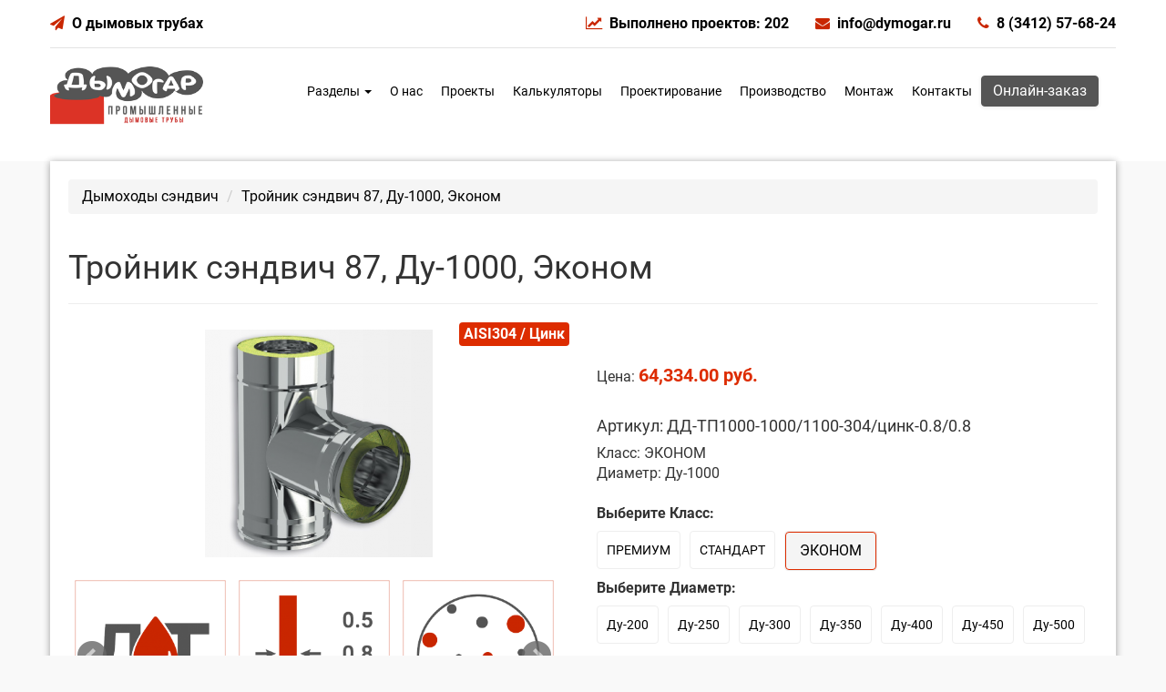

--- FILE ---
content_type: text/html; charset=UTF-8
request_url: https://dymogar.ru/product/Troynik-sjendvich-87-du-1000-jekonom.html
body_size: 11108
content:
<!DOCTYPE html><html lang="ru"><head> <title>Тройник сэндвич 87, Ду-1000, Эконом - Дымогар.Ру</title> <meta name="description" content="Купить Тройник сэндвич 87, Ду-1000, Эконом, по цене 64334.00 р. Дымоходы двухконтурные из нержавеющей стали. Доставка по РФ" /> <meta name="keywords" content="Тройник сэндвич 87, Ду-1000, Эконом, AISI304 / Цинк, купить" /> <meta http-equiv="Content-Type" content="text/html; charset=utf-8"/> <meta name="viewport" content="initial-scale=1.0, width=device-width"/> <meta name="theme-color" content="#dd2c00"/> <link rel="manifest" href="/manifest.json"> <!--[if lt IE 9]><script type="text/javascript" src="/js/html5.js"></script><script type="text/javascript" src="/js/respond.min.js"></script><![endif]--> <meta name="generator" content="Bluefish 2.2.7" /> <meta property="og:title" content="Тройник сэндвич 87, Ду-1000, Эконом" /><meta property="og:type" content="website" /> <meta property="og:description" content="Купить Тройник сэндвич 87, Ду-1000, Эконом, по цене 64334.00 р. Дымоходы двухконтурные из нержавеющей стали. Доставка по РФ" /> <meta property="og:image" content="https://dymogar.ru/img/content/sendvich-trojnik-87.jpg" /> <meta property="og:url" content="https://dymogar.ru/product/Troynik-sjendvich-87-du-1000-jekonom.html" /> <meta name="yandex-verification" content="4e4a021d2131cf4a" /> <link rel="shortcut icon" href="/favicon.ico"/> <link href="/css/vamshop-packed.css" rel="stylesheet" type="text/css"/> <link type="text/css" href="/stylesheets/load/newheader.css" rel="stylesheet" /> <script src="/sw.js" defer></script> </head><body> <header> <div class="container"> <div class="row"> <div class="hed1"> <div class="hed1adress"><i class="fa fa-paper-plane" aria-hidden="true"></i><a href="https://t.me/+sDocvKM7zwk0MWEy">О дымовых трубах </a> </div> <div class="hed1contc"> <a href="https://dymogar.ru/category/proekty.html"><i class="fa fa-line-chart"></i>Выполнено проектов: 202</a> <a href="mailto:info@dymogar.ru"><i class="fa fa-envelope"></i>info@dymogar.ru</a> <a href="tel:+73412576824"><i class="fa fa-phone" ></i>8 (3412) 57-68-24</a> </div> </div> <hr> <div class="menu"> <a href="/"><img src="/img/logo.png" alt="Дымогар.Ру" title="Дымогар.Ру" height="64"></a> <div class="menu-item"> <div class="nav-wrapper"> <nav id="nav"> <div class="navbar navbar-default navigation"> <div class="navbar-header"> <button type="button" class="navbar-toggle toggle-menu menu-left" data-toggle="collapse" data-target="#navbar-collapse"> <span class="sr-only"></span> <span class="icon-bar"></span> <span class="icon-bar"></span> <span class="icon-bar"></span> </button> </div> <div class="collapse navbar-collapse navbar-default cbp-spmenu cbp-spmenu-vertical cbp-spmenu-left" id="navbar-collapse"> <ul class="nav navbar-nav"> <li class="dropdown"> <a data-toggle="dropdown" class="dropdown-toggle" href="">Разделы <b class="caret"></b></a> <ul class="dropdown-menu"> <li><a href="/category/dymohody-sjendvich.html">Дымоходы сэндвич</a></li> <li><a href="/category/vspomogatelnoe-ob-ie.html">Доп. оборудование</a></li> <li><a href="/category/dymovye-truby.html">Купить дымовую трубу</a></li> <li><a href="/category/proekty.html">Проекты</a></li> <li><a href="/category/kalkuljatory.html">Калькуляторы</a></li> <li><a href="/category/kunstkamera.html">Кунсткамера</a></li> <li><a href="/category/literatura.html">Литература</a></li> <li><a href="/category/uslugi.html">Услуги</a></li> <li><a href="/category/articles.html">Статьи</a></li> </ul> </li> </ul> <ul class="nav navbar-nav navbar-right"> <li><a href="/page/about.html" title="Информация о нас"> О нас</a></li> <li><a href="/category/proekty.html" title="Готовые проекты и чертежи дымовых труб"> Проекты</a></li> <li><a href="/category/kalkuljatory.html" title="Онлайн-расчеты дымовой трубы"> Калькуляторы</a></li> <li><a href="/article/proektirovanie-promyshlennyh-dymovyh-trub.html" title="Проектирование промышленных дымовых труб"> Проектирование</a></li> <li><a href="/article/izgotovlenie.html" title="Производство промышленных дымовых труб"> Производство</a></li> <li><a href="/article/montazh-dymovoj-truby.html" title="Монтаж дымовых труб"> Монтаж</a></li> <li><a href="/page/contact-us.html" title="Как с нами связаться"> Контакты</a></li> <button type="button" class="btn btn-primary" data-toggle="modal" data-target="#exampleModalCenter"> Онлайн-заказ</button> </ul> </div> </div> </nav> </div> </div> </div> </div> </div> </header> <div class="modal fade" id="exampleModalCenter" tabindex="-1" role="dialog" aria-labelledby="exampleModalCenterTitle" aria-hidden="true"> <div class="modal-dialog modal-dialog-centered" role="document"> <div class="modal-content"> <div class="modal-header"> <h3 class="modal-title" id="exampleModalCenterTitle">Опросный лист на дымовую трубу</h3> </div> <div class="modal-body"> <script>(function(w,d,u){w.readyQ=[];w.bindReadyQ=[];function p(x,y){if(x=="ready"){w.bindReadyQ.push(y);}else{w.readyQ.push(x);}};var a={ready:p,bind:p};w.$=w.jQuery=function(f){if(f===d||f===u){return a}else{p(f)}}})(window,document)</script><iframe src="https://forms.yandex.ru/u/5dd911febb57892422ff2312/?iframe=1" frameborder="0" name="ya-form-5dd911febb57892422ff2312" width="570"></iframe> </div> <div class="modal-footer"> <button type="button" class="btn btn-secondary" data-dismiss="modal">Закрыть</button> </div> </div> </div></div> <div class="container"> <div class="row content"> <div id="breadcrumbs"> <ol class="breadcrumb" itemscope itemtype="http://schema.org/BreadcrumbList"> <li itemscope itemprop="itemListElement" itemtype="http://schema.org/ListItem"><a href="/category/dymohody-sjendvich.html" itemprop="item"><span itemprop="name">Дымоходы сэндвич</span></a><meta itemprop="position" content="1" /></li> <li itemscope itemprop="itemListElement" itemtype="http://schema.org/ListItem" class="active"><span itemprop="name">Тройник сэндвич 87, Ду-1000, Эконом</span><meta itemprop="position" content="2" /><meta itemprop="item" content="https://dymogar.ru/product/Troynik-sjendvich-87-du-1000-jekonom.html" /></li> </ol> </div> <div id="ajaxcontent"> <div class="content product-info" itemscope itemtype="http://schema.org/Product"> <div class="page-header"> <h1 itemprop="name">Тройник сэндвич 87, Ду-1000, Эконом</h1> </div> <div class="row"> <div class="col-md-6"> <div class="product-images"> <div class="thumbnail big text-center"> <a href="/img/content/sendvich-trojnik-87.jpg" class="colorbox" title="Тройник сэндвич 87, Ду-1000, Эконом"><img itemprop="image" src="/img/content/sendvich-trojnik-87-250.png" alt="Тройник сэндвич 87, Ду-1000, Эконом" title="Тройник сэндвич 87, Ду-1000, Эконом" width="250" height="250" /> <span class="label economy">AISI304 / Цинк</span> <span class="frame-overlay"></span> <span class="zoom"><i class="fa fa-search-plus"></i></span> </a> </div> <div class="row small"> <div class="col-sm-6 col-md-4 thumbnail text-center"> <a href="/img/content/toplivo-dt.png" class="colorbox" title="Тройник сэндвич 87, Ду-1000, Эконом"><img itemprop="image" src="/img/content/toplivo-dt-250.png" alt="Тройник сэндвич 87, Ду-1000, Эконом" title="Тройник сэндвич 87, Ду-1000, Эконом" width="250" height="250" /> <span class="frame-overlay"></span> <span class="zoom"><i class="fa fa-search-plus"></i></span> </a> </div> <div class="col-sm-6 col-md-4 thumbnail text-center"> <a href="/img/content/tolchina-vnutrennego-kontura.png" class="colorbox" title="Тройник сэндвич 87, Ду-1000, Эконом"><img itemprop="image" src="/img/content/tolchina-vnutrennego-kontura-250.png" alt="Тройник сэндвич 87, Ду-1000, Эконом" title="Тройник сэндвич 87, Ду-1000, Эконом" width="250" height="250" /> <span class="frame-overlay"></span> <span class="zoom"><i class="fa fa-search-plus"></i></span> </a> </div> <div class="col-sm-6 col-md-4 thumbnail text-center"> <a href="/img/content/suhoy-rezhim-raboty.png" class="colorbox" title="Тройник сэндвич 87, Ду-1000, Эконом"><img itemprop="image" src="/img/content/suhoy-rezhim-raboty-250.png" alt="Тройник сэндвич 87, Ду-1000, Эконом" title="Тройник сэндвич 87, Ду-1000, Эконом" width="250" height="250" /> <span class="frame-overlay"></span> <span class="zoom"><i class="fa fa-search-plus"></i></span> </a> </div> <div class="col-sm-6 col-md-4 thumbnail text-center"> <a href="/img/content/temperatura-gazov-400.png" class="colorbox" title="Тройник сэндвич 87, Ду-1000, Эконом"><img itemprop="image" src="/img/content/temperatura-gazov-400-250.png" alt="Тройник сэндвич 87, Ду-1000, Эконом" title="Тройник сэндвич 87, Ду-1000, Эконом" width="250" height="250" /> <span class="frame-overlay"></span> <span class="zoom"><i class="fa fa-search-plus"></i></span> </a> </div> <div class="col-sm-6 col-md-4 thumbnail text-center"> <a href="/img/content/tolchina-utepleniya.png" class="colorbox" title="Тройник сэндвич 87, Ду-1000, Эконом"><img itemprop="image" src="/img/content/tolchina-utepleniya-250.png" alt="Тройник сэндвич 87, Ду-1000, Эконом" title="Тройник сэндвич 87, Ду-1000, Эконом" width="250" height="250" /> <span class="frame-overlay"></span> <span class="zoom"><i class="fa fa-search-plus"></i></span> </a> </div> <div class="col-sm-6 col-md-4 thumbnail text-center"> <a href="/img/content/toplivo-gaz.png" class="colorbox" title="Тройник сэндвич 87, Ду-1000, Эконом"><img itemprop="image" src="/img/content/toplivo-gaz-250.png" alt="Тройник сэндвич 87, Ду-1000, Эконом" title="Тройник сэндвич 87, Ду-1000, Эконом" width="250" height="250" /> <span class="frame-overlay"></span> <span class="zoom"><i class="fa fa-search-plus"></i></span> </a> </div> <div class="col-sm-6 col-md-4 thumbnail text-center"> <a href="/img/content/garantiya-10-let.png" class="colorbox" title="Тройник сэндвич 87, Ду-1000, Эконом"><img itemprop="image" src="/img/content/garantiya-10-let-250.png" alt="Тройник сэндвич 87, Ду-1000, Эконом" title="Тройник сэндвич 87, Ду-1000, Эконом" width="250" height="250" /> <span class="frame-overlay"></span> <span class="zoom"><i class="fa fa-search-plus"></i></span> </a> </div> </div> </div> <script src="https://yastatic.net/q/forms-frontend-ext/_/embed.js"></script> <script>
$(document).ready(function(){
 $(".colorbox").colorbox({
 rel: "colorbox",
 title: false
 });
});
</script> </div> <div class="col-md-6 product-info"> <br /><br /> <div class="description" itemprop="offers" itemscope itemtype="http://schema.org/Offer">Цена: <span class="price"> 64,334.00 руб.</span> <meta itemprop="priceCurrency" content="RUB" /> <meta itemprop="url" content="https://dymogar.ru/product/Troynik-sjendvich-87-du-1000-jekonom.html" /> <meta itemprop="priceValidUntil" content="2026-02-03" /> <meta itemprop="availability" content="InStock" /> <meta itemprop="price" content="64334.00" /> </div> <br /> <h4>Артикул: ДД-ТП1000-1000/1100-304/цинк-0.8/0.8</h4> <ul class="specs"> <li class="odd">Класс: ЭКОНОМ</li> </ul> <ul class="specs"> <li class="even">Диаметр: Ду-1000</li> </ul> <br /> <div id="spinner"> <img src="/img/ajax-loader.gif" alt="" width="31" height="31" /> </div> <script>
$(document).ready(function(){
$(".product-images .row.small").bxSlider({
 adaptiveHeight: false,
 touchEnabled: false,
 pager: false,
 minSlides: 3,
 maxSlides: 3,
 slideWidth: 180
});
});
</script> <form id="set_attr_form" method="post" action=/product/Troynik-sjendvich-87-du-1000-jekonom.html> <ul class="specs"> <li class="odd"><b> Выберите Класс:
 </b> <ul class="attributes nav nav-pills"> <li class="even"> <a class="confirm" href=/product/Troynik-sjendvich-87-du-200-premium.html onclick='$("#attr6564").attr("value","1");'>ПРЕМИУМ</a> <input id="attr6564" name="data[set_attr][6564]" type="hidden" /> </li> <li class="odd"> <a class="confirm" href=/product/Troynik-sjendvich-87-du-200-standart.html onclick='$("#attr6563").attr("value","1");'>СТАНДАРТ</a> <input id="attr6563" name="data[set_attr][6563]" type="hidden" /> </li> <li class="active even"> <span class="active"><a class="confirm" href=/product/Troynik-sjendvich-87-du-200-jekonom.html onclick='$("#attr6562").attr("value","1");'>ЭКОНОМ</a></span> <input id="attr6562" name="data[set_attr][6562]" type="hidden" /> </li> </ul> </li> <li class="odd"><b> Выберите Диаметр:
 </b> <ul class="attributes nav nav-pills"> <li class="even"> <a class="confirm" href=/product/Troynik-sjendvich-87-du-200-premium.html onclick='$("#attr6581").attr("value","1");'>Ду-200</a> <input id="attr6581" name="data[set_attr][6581]" type="hidden" /> </li> <li class="odd"> <a class="confirm" href=/product/Troynik-sjendvich-87-du-250-premium.html onclick='$("#attr6595").attr("value","1");'>Ду-250</a> <input id="attr6595" name="data[set_attr][6595]" type="hidden" /> </li> <li class="even"> <a class="confirm" href=/product/Troynik-sjendvich-87-du-300-premium.html onclick='$("#attr6596").attr("value","1");'>Ду-300</a> <input id="attr6596" name="data[set_attr][6596]" type="hidden" /> </li> <li class="odd"> <a class="confirm" href=/product/Troynik-sjendvich-87-du-350-premium.html onclick='$("#attr6597").attr("value","1");'>Ду-350</a> <input id="attr6597" name="data[set_attr][6597]" type="hidden" /> </li> <li class="even"> <a class="confirm" href=/product/Troynik-sjendvich-87-du-400-premium.html onclick='$("#attr6598").attr("value","1");'>Ду-400</a> <input id="attr6598" name="data[set_attr][6598]" type="hidden" /> </li> <li class="odd"> <a class="confirm" href=/product/Troynik-sjendvich-87-du-450-premium.html onclick='$("#attr6599").attr("value","1");'>Ду-450</a> <input id="attr6599" name="data[set_attr][6599]" type="hidden" /> </li> <li class="even"> <a class="confirm" href=/product/Troynik-sjendvich-87-du-500-premium.html onclick='$("#attr6582").attr("value","1");'>Ду-500</a> <input id="attr6582" name="data[set_attr][6582]" type="hidden" /> </li> <li class="odd"> <a class="confirm" href=/product/Troynik-sjendvich-87-du-550-premium.html onclick='$("#attr6622").attr("value","1");'>Ду-550</a> <input id="attr6622" name="data[set_attr][6622]" type="hidden" /> </li> <li class="even"> <a class="confirm" href=/product/Troynik-sjendvich-87-du-600-premium.html onclick='$("#attr6623").attr("value","1");'>Ду-600</a> <input id="attr6623" name="data[set_attr][6623]" type="hidden" /> </li> <li class="odd"> <a class="confirm" href=/product/Troynik-sjendvich-87-du-650-premium.html onclick='$("#attr6624").attr("value","1");'>Ду-650</a> <input id="attr6624" name="data[set_attr][6624]" type="hidden" /> </li> <li class="even"> <a class="confirm" href=/product/Troynik-sjendvich-87-du-700-premium.html onclick='$("#attr6625").attr("value","1");'>Ду-700</a> <input id="attr6625" name="data[set_attr][6625]" type="hidden" /> </li> <li class="odd"> <a class="confirm" href=/product/Troynik-sjendvich-87-du-750-premium.html onclick='$("#attr6626").attr("value","1");'>Ду-750</a> <input id="attr6626" name="data[set_attr][6626]" type="hidden" /> </li> <li class="even"> <a class="confirm" href=/product/Troynik-sjendvich-87-du-800-premium.html onclick='$("#attr6627").attr("value","1");'>Ду-800</a> <input id="attr6627" name="data[set_attr][6627]" type="hidden" /> </li> <li class="odd"> <a class="confirm" href=/product/Troynik-sjendvich-87-du-850-premium.html onclick='$("#attr6628").attr("value","1");'>Ду-850</a> <input id="attr6628" name="data[set_attr][6628]" type="hidden" /> </li> <li class="even"> <a class="confirm" href=/product/Troynik-sjendvich-87-du-900-premium.html onclick='$("#attr6629").attr("value","1");'>Ду-900</a> <input id="attr6629" name="data[set_attr][6629]" type="hidden" /> </li> <li class="odd"> <a class="confirm" href=/product/Troynik-sjendvich-87-du-950-premium.html onclick='$("#attr6630").attr("value","1");'>Ду-950</a> <input id="attr6630" name="data[set_attr][6630]" type="hidden" /> </li> <li class="active even"> <span class="active"><a class="confirm" href=/product/Troynik-sjendvich-87-du-1000-premium.html onclick='$("#attr6631").attr("value","1");'>Ду-1000</a></span> <input id="attr6631" name="data[set_attr][6631]" type="hidden" /> </li> </ul> </li> </ul> <script> 
 $(document).ready(function () { 
 global_spinner = $("#spinner");
 });
 </script> </form> <br /> <form class="form-inline" name="product-form803" id="product-form803" method="post" action="/cart/purchase_product/" onsubmit="onProductFormSubmit(803); return false;"> <input type="hidden" name="product_id" value="803"> <script>
 $(function () { 
 $(".confirm").on("click",function(){ 
 var http_send = $(this).attr("href");
 var form_data = $("#set_attr_form").serialize();
 $.ajax({
 type: "POST",
 url: http_send,
 data: form_data,
 async: true,
 success: function (data, textStatus) {
 $("#ajaxcontent").html(data);},
 beforeSend: function () {
 global_spinner.fadeIn("fast");
 },
 complete: function () {
 /*global_spinner.fadeOut("slow");*/
 } 
 }); 
 return false;
 });
 });
 </script> <div class="form-group one_click_buy"> <a class="btn btn-default buy" href="/module_one_click_buy/buy/form/803"><i class="fa fa-shopping-cart"></i> Купить за 1 клик</a> </div> <script>
$(document).ready(function(){
 $(".buy").colorbox({
 });
});
</script> <div class="form-group ask_a_product_question_link"> <a class="btn btn-default ask" href="/module_ask_a_product_question/get/ask_form/803"><i class="fa fa-lightbulb-o"></i> Задать вопрос</a> </div> </form> <br /> </div> </div> <div class="jumbotron text-center shadow"> <h2 class="display-4">Хотите купить дымовую трубу или проект?</h2> <p class="lead">Каждая дымовая труба для котельной или промышленного предприятия разрабатывается в индивидуальном порядке с учетом специфики производства, состава отводимых газов и климатических особенностей района строительства.</p> <hr class="my-4"> <div class="form-inline"> <script>
$(document).ready(function(){
 $(".ask").colorbox({
 });
});
</script> <div class="form-group one_click_buy"> <a class="btn btn-default call" href="/module_one_click_buy/call/form/48"><i class="fa fa-phone"></i> Обратный звонок</a> </div> <div class="form-group one_click_buy"><a class="btn btn-default" href="/doc/opros-list-dymogar.pdf"><i class="fa fa-download" aria-hidden="true"></i> Скачать опросный лист</a></div> <div class="form-group one_click_buy"><button type="button" class="btn btn-primary" data-toggle="modal" data-target="#exampleModalCenter"><i class="fa fa-pencil" aria-hidden="true"></i> Онлайн-опросник</button></div> </div> </div> <div class="row product-tabs"> <ul class="nav nav-tabs"> <li class="active"><a href="#description" aria-controls="description" data-toggle="tab"><i class="fa fa-thumbs-up"></i> Описание</a></li> <li><a href="#reviews" aria-controls="reviews" data-toggle="tab"><i class="fa fa-comment"></i> Отзывы</a></li> <li><a href="#add-review" aria-controls="add-review" data-toggle="tab"><i class="fa fa-pencil"></i> Добавить отзыв</a></li> <li><a href="#katalog" aria-controls="katalog" data-toggle="tab"><i class="fa fa-download"></i> Файлы</a></li> </ul> <div class="tab-content"> <div class="tab-pane inner fade in notop active" id="description"> <div itemprop="description"><p>Предназначен для изменения направления газоотводящего ствола, используется в местах присоединения горизонтального участка к вертикальному или к основному каналу. При закреплении сэндвич-тройника 87&deg; рекомендуется использовать площадку опорную и консоли с необходимой длиной вылета. Для ревизии необходимо установить в сэндвич заглушку для ревизии.</p> <p>При подборе дымохода на данном элементе не следует экономить. Не рекомендуется выбирать более тонкостенный Сэндвич на начальных участках дымохода, где наблюдается самая высокая температура выхлопных газов.</p> <div class="sketchfab-embed-wrapper"><iframe src="https://sketchfab.com/models/20b9a473664043c0995c7ed6be2c5aba/embed" width="640" height="480"></iframe></div></div> </div> <div class="tab-pane inner fade in notop" id="reviews">
 Нет отзывов.
 </div> <div class="tab-pane inner fade in notop" id="add-review"> <script type="text/javascript">
$(function () {
 $(".call").colorbox({
 });
});
</script> <div class="add-review"> <h3>Добавить отзыв</h3> <form action="/module_reviews/action/create/" method="post" id="contentform" class="form-horizontal"> <input type="hidden" name="content_id" value="803" /> <div class="form-group"> <label class="col-sm-2 control-label" for="name">Имя:</label> <div class="col-sm-10"> <input name="name" class="form-control" id="name" type="text" /> </div> </div> <div class="form-group"> <label class="col-sm-2 control-label">Оценка:</label> <div class="radio radio-inline col-sm-10"> <label class="radio-inline"> <input name="rating" type="radio" value="1"/> 1
 </label> <label class="radio-inline"> <input name="rating" type="radio" value="2"/> 2
 </label> <label class="radio-inline"> <input name="rating" type="radio" value="3"/> 3
 </label> <label class="radio-inline"> <input name="rating" type="radio" value="4"/> 4
 </label> <label class="radio-inline"> <input name="rating" type="radio" value="5" checked /> 5
 </label> </div> </div> <div class="form-group"> <label class="col-sm-2 control-label" for="content">Отзыв:</label> <div class="col-sm-10"> <textarea name="content" class="form-control" id="content" cols="30" rows="10"></textarea> </div> </div> <div class="form-group"> <div>
 Нажимая кнопку, я даю согласие на обработку своих персональных данных. <a href="/page/conditions-of-use.html" target="_blank">Подробнее о защите персональной информации.</a> </div> </div> <div class="form-group"> <div class="col-sm-offset-2 col-sm-10"> <button class="btn btn-default" type="submit" name="submit" value="Добавить"><i class="fa fa-check"></i> Добавить</button> </div> </div> <div class="form-anti-bot" style="clear:both;"> <strong>Current <span style="display:none;">month</span> <span style="display:inline;">ye@r</span> <span style="display:none;">day</span></strong> <span class="required">*</span> <input type="hidden" name="anti-bot-a" id="anti-bot-a" value="2026" /> <input type="text" name="anti-bot-q" id="anti-bot-q" size="30" value="19" /> </div> <div class="form-anti-bot-2" style="display:none;"> <strong>Leave this field empty</strong> <span class="required">*</span> <input type="text" name="anti-bot-e-email-url" id="anti-bot-e-email-url" size="30" value=""/> </div> </form> </div> </div> <div class="tab-pane inner fade in notop" id="katalog"> </div> </div> </div> <div class="module"><h2 class="display-4 text-center">Смотрите также</h2> <hr class="my-4"> <div class="row shop-products"> <ul class="thumbnails"> <li class="item col-sm-6 col-md-4"> <div class="thumbnail text-center"> <a href="/product/homut-soedinitelnjy-du-1000-jekonom.html" class="image"><img src="/img/content/homut-soedinitelnjy-250.png" alt="Хомут соединительный, Ду-1000, Эконом" width="250" height="250" /> <span class="label economy_o">Цинк</span> </a> <div class="inner notop nobottom text-left"> <h4 class="title"><a href="/product/homut-soedinitelnjy-du-1000-jekonom.html">Хомут соединительный, Ду-1000, Эконом</a></h4> <div class="description"><b>Артикул: ДО-ХС-1100-цинк-0.8</b></div> <div class="description"> Хомут соединительный устан...</div> <div class="description"><ul class="specs"> <li class="odd">Класс ЭКОНОМ</li> <li class="even">Диаметр Ду-1000</li> </ul> <br /></div> </div> <form class="form-inline" name="product-form1417" id="product-form1417" method="post" action="/cart/purchase_product/" onsubmit="onProductFormSubmit(1417); return false;"> <input type="hidden" name="product_id" value="1417"> </form> </div> <br> </li> <li class="item col-sm-6 col-md-4"> <div class="thumbnail text-center"> <a href="/product/Klapan-vzryvnoy-sjendvich-du-1000-jekonom.html" class="image"><img src="/img/content/Klapan-vzryvnoy-sjendvich-250.png" alt="Клапан взрывной сэндвич, Ду-1000, Эконом" width="250" height="250" /> <span class="label economy">AISI304 / Цинк</span> </a> <div class="inner notop nobottom text-left"> <h4 class="title"><a href="/product/Klapan-vzryvnoy-sjendvich-du-1000-jekonom.html">Клапан взрывной сэндвич, Ду-1000, Эконом</a></h4> <div class="description"><b>Артикул: ДД-В1000-1000/1100-304/цинк-0.8/0.8</b></div> <div class="description"> Клапан взрывной предназнач...</div> <div class="description"><ul class="specs"> <li class="odd">Класс ЭКОНОМ</li> <li class="even">Диаметр Ду-1000</li> </ul> <br /></div> </div> <form class="form-inline" name="product-form905" id="product-form905" method="post" action="/cart/purchase_product/" onsubmit="onProductFormSubmit(905); return false;"> <input type="hidden" name="product_id" value="905"> </form> </div> <br> </li> <li class="item col-sm-6 col-md-4"> <div class="thumbnail text-center"> <a href="/product/kreplenie-dlja-sjendvich-du-1000-jekonom.html" class="image"><img src="/img/content/kreplenie-dlja-sjendvich-250.png" alt="Крепление для дымохода, Ду-1000, Эконом" width="250" height="250" /> <span class="label economy_o">Цинк</span> </a> <div class="inner notop nobottom text-left"> <h4 class="title"><a href="/product/kreplenie-dlja-sjendvich-du-1000-jekonom.html">Крепление для дымохода, Ду-1000, Эконом</a></h4> <div class="description"><b>Артикул: ДО-К-1100-цинк-1</b></div> <div class="description"> Крепление для дымохода &nd...</div> <div class="description"><ul class="specs"> <li class="odd">Класс ЭКОНОМ</li> <li class="even">Диаметр Ду-1000</li> </ul> <br /></div> </div> <form class="form-inline" name="product-form1264" id="product-form1264" method="post" action="/cart/purchase_product/" onsubmit="onProductFormSubmit(1264); return false;"> <input type="hidden" name="product_id" value="1264"> </form> </div> <br> </li> <li class="item col-sm-6 col-md-4"> <div class="thumbnail text-center"> <a href="/product/ogolovok-konusnyy-sjendvich-du-1000-jekonom.html" class="image"><img src="/img/content/ogolovok-konusnyy-sjendvich-250.png" alt="Оголовок конический сэндвич, Ду-1000, Эконом" width="250" height="250" /> <span class="label economy">AISI304 / Цинк</span> </a> <div class="inner notop nobottom text-left"> <h4 class="title"><a href="/product/ogolovok-konusnyy-sjendvich-du-1000-jekonom.html">Оголовок конический сэндвич, Ду-1000, Эконом</a></h4> <div class="description"><b>Артикул: ДД-ОК-1000/1100-304/цинк-0.8/0.8</b></div> <div class="description"> Является завершающим элеме...</div> <div class="description"><ul class="specs"> <li class="odd">Класс ЭКОНОМ</li> <li class="even">Диаметр Ду-1000</li> </ul> <br /></div> </div> <form class="form-inline" name="product-form1007" id="product-form1007" method="post" action="/cart/purchase_product/" onsubmit="onProductFormSubmit(1007); return false;"> <input type="hidden" name="product_id" value="1007"> </form> </div> <br> </li> <li class="item col-sm-6 col-md-4"> <div class="thumbnail text-center"> <a href="/product/otvod-30-sjendvich-du-1000-jekonom.html" class="image"><img src="/img/content/otvod-30-sjendvich-250.png" alt="Отвод 30 сэндвич, Ду-1000, Эконом" width="250" height="250" /> <span class="label economy">AISI304 / Цинк</span> </a> <div class="inner notop nobottom text-left"> <h4 class="title"><a href="/product/otvod-30-sjendvich-du-1000-jekonom.html">Отвод 30 сэндвич, Ду-1000, Эконом</a></h4> <div class="description"><b>Артикул: ДД-О30-1000/1100-304/цинк-0.8/0.8</b></div> <div class="description"> Отвод сендвич 30&deg; пред...</div> <div class="description"><ul class="specs"> <li class="odd">Класс ЭКОНОМ</li> <li class="even">Диаметр Ду-1000</li> </ul> <br /></div> </div> <form class="form-inline" name="product-form1211" id="product-form1211" method="post" action="/cart/purchase_product/" onsubmit="onProductFormSubmit(1211); return false;"> <input type="hidden" name="product_id" value="1211"> </form> </div> <br> </li> <li class="item col-sm-6 col-md-4"> <div class="thumbnail text-center"> <a href="/product/otvod-45-sjendvich-du-1000-jekonom.html" class="image"><img src="/img/content/otvod-45-sjendvich-250.png" alt="Отвод 45 сэндвич, Ду-1000, Эконом" width="250" height="250" /> <span class="label economy">AISI304 / Цинк</span> </a> <div class="inner notop nobottom text-left"> <h4 class="title"><a href="/product/otvod-45-sjendvich-du-1000-jekonom.html">Отвод 45 сэндвич, Ду-1000, Эконом</a></h4> <div class="description"><b>Артикул: ДД-О45-1000/1100-304/цинк-0.8/0.8</b></div> <div class="description"> Отвод сендвич 45&deg; пред...</div> <div class="description"><ul class="specs"> <li class="odd">Класс ЭКОНОМ</li> <li class="even">Диаметр Ду-1000</li> </ul> <br /></div> </div> <form class="form-inline" name="product-form1160" id="product-form1160" method="post" action="/cart/purchase_product/" onsubmit="onProductFormSubmit(1160); return false;"> <input type="hidden" name="product_id" value="1160"> </form> </div> <br> </li> <li class="item col-sm-6 col-md-4"> <div class="thumbnail text-center"> <a href="/product/otvod-90-sjendvich-du-1000-jekonom.html" class="image"><img src="/img/content/otvod-90-sjendvich-250.png" alt="Отвод 90 сэндвич, Ду-1000, Эконом" width="250" height="250" /> <span class="label economy">AISI304 / Цинк</span> </a> <div class="inner notop nobottom text-left"> <h4 class="title"><a href="/product/otvod-90-sjendvich-du-1000-jekonom.html">Отвод 90 сэндвич, Ду-1000, Эконом</a></h4> <div class="description"><b>Артикул: ДД-О90-1000/1100-304/цинк-0.8/0.8</b></div> <div class="description"> Отвод сендвич 90&deg; пред...</div> <div class="description"><ul class="specs"> <li class="odd">Класс ЭКОНОМ</li> <li class="even">Диаметр Ду-1000</li> </ul> <br /></div> </div> <form class="form-inline" name="product-form1109" id="product-form1109" method="post" action="/cart/purchase_product/" onsubmit="onProductFormSubmit(1109); return false;"> <input type="hidden" name="product_id" value="1109"> </form> </div> <br> </li> <li class="item col-sm-6 col-md-4"> <div class="thumbnail text-center"> <a href="/product/ploschadka-opornaya-sjendvich-du-1000-jekonom.html" class="image"><img src="/img/content/ploschadka-opornaya-sjendvich-250.png" alt="Опорная площадка сэндвич, Ду-1000, Эконом" width="250" height="250" /> <span class="label economy">AISI304 / Цинк</span> </a> <div class="inner notop nobottom text-left"> <h4 class="title"><a href="/product/ploschadka-opornaya-sjendvich-du-1000-jekonom.html">Опорная площадка сэндвич, Ду-1000, Эконом</a></h4> <div class="description"><b>Артикул: ДД-ОП-1000/1100-304/цинк-0.8/0.8</b></div> <div class="description"> &lt; 
 Площадка предназна...</div> <div class="description"><ul class="specs"> <li class="odd">Класс ЭКОНОМ</li> <li class="even">Диаметр Ду-1000</li> </ul> <br /></div> </div> <form class="form-inline" name="product-form956" id="product-form956" method="post" action="/cart/purchase_product/" onsubmit="onProductFormSubmit(956); return false;"> <input type="hidden" name="product_id" value="956"> </form> </div> <br> </li> <li class="item col-sm-6 col-md-4"> <div class="thumbnail text-center"> <a href="/product/start-sjendvich-du-1000-jekonom.html" class="image"><img src="/img/content/start-sjendvich-250.png" alt="Старт сэндвич, Ду-1000, Эконом" width="250" height="250" /> <span class="label economy">AISI304 / Цинк</span> </a> <div class="inner notop nobottom text-left"> <h4 class="title"><a href="/product/start-sjendvich-du-1000-jekonom.html">Старт сэндвич, Ду-1000, Эконом</a></h4> <div class="description"><b>Артикул: ДД-М-1000/1100-304/цинк-0.8/0.8</b></div> <div class="description"> Специальные переходники ст...</div> <div class="description"><ul class="specs"> <li class="odd">Класс ЭКОНОМ</li> <li class="even">Диаметр Ду-1000</li> </ul> <br /></div> </div> <form class="form-inline" name="product-form1058" id="product-form1058" method="post" action="/cart/purchase_product/" onsubmit="onProductFormSubmit(1058); return false;"> <input type="hidden" name="product_id" value="1058"> </form> </div> <br> </li> <li class="item col-sm-6 col-md-4"> <div class="thumbnail text-center"> <a href="/product/Troynik-sjendvich-45-du-1000-jekonom.html" class="image"><img src="/img/content/Sendvich-trojnik-45-250.png" alt="Тройник сэндвич 45, Ду-1000, Эконом" width="250" height="250" /> <span class="label economy">AISI304 / Цинк</span> </a> <div class="inner notop nobottom text-left"> <h4 class="title"><a href="/product/Troynik-sjendvich-45-du-1000-jekonom.html">Тройник сэндвич 45, Ду-1000, Эконом</a></h4> <div class="description"><b>Артикул: ДД-ТУ1000-1000/1100-304/цинк-0.8/0.8</b></div> <div class="description"> Предназначен для изменения...</div> <div class="description"><ul class="specs"> <li class="odd">Класс ЭКОНОМ</li> <li class="even">Диаметр Ду-1000</li> </ul> <br /></div> </div> <form class="form-inline" name="product-form854" id="product-form854" method="post" action="/cart/purchase_product/" onsubmit="onProductFormSubmit(854); return false;"> <input type="hidden" name="product_id" value="854"> </form> </div> <br> </li> <li class="item col-sm-6 col-md-4"> <div class="thumbnail text-center"> <a href="/product/Truba-sjendvich-0.25-m-du-1000-jekonom.html" class="image"><img src="/img/content/sendvich-truba-0.25-250.png" alt="Труба сэндвич 0.25 м, Ду-1000, Эконом" width="250" height="250" /> <span class="label economy">AISI304 / Цинк</span> </a> <div class="inner notop nobottom text-left"> <h4 class="title"><a href="/product/Truba-sjendvich-0.25-m-du-1000-jekonom.html">Труба сэндвич 0.25 м, Ду-1000, Эконом</a></h4> <div class="description"><b>Артикул: ДД-П250-1000/1100-304/цинк-0.8/0.8</b></div> <div class="description"> Является дополнительным эл...</div> <div class="description"><ul class="specs"> <li class="odd">Класс ЭКОНОМ</li> <li class="even">Диаметр Ду-1000</li> </ul> <br /></div> </div> <form class="form-inline" name="product-form735" id="product-form735" method="post" action="/cart/purchase_product/" onsubmit="onProductFormSubmit(735); return false;"> <input type="hidden" name="product_id" value="735"> </form> </div> <br> </li> <li class="item col-sm-6 col-md-4"> <div class="thumbnail text-center"> <a href="/product/Truba-sjendvich-0.5-m-du-1000-jekonom.html" class="image"><img src="/img/content/sendvich-truba-0.5-250.png" alt="Труба сэндвич 0.5 м, Ду-1000, Эконом" width="250" height="250" /> <span class="label economy">AISI304 / Цинк</span> </a> <div class="inner notop nobottom text-left"> <h4 class="title"><a href="/product/Truba-sjendvich-0.5-m-du-1000-jekonom.html">Труба сэндвич 0.5 м, Ду-1000, Эконом</a></h4> <div class="description"><b>Артикул: ДД-П500-1000/1100-304/цинк-0.8/0.8</b></div> <div class="description"> Является дополнительным эл...</div> <div class="description"><ul class="specs"> <li class="odd">Класс ЭКОНОМ</li> <li class="even">Диаметр Ду-1000</li> </ul> <br /></div> </div> <form class="form-inline" name="product-form633" id="product-form633" method="post" action="/cart/purchase_product/" onsubmit="onProductFormSubmit(633); return false;"> <input type="hidden" name="product_id" value="633"> </form> </div> <br> </li> <li class="item col-sm-6 col-md-4"> <div class="thumbnail text-center"> <a href="/product/truba-sjendvich-1-m-du-1000-jekonom.html" class="image"><img src="/img/content/Truba-sendvich-1m-250.png" alt="Труба сэндвич 1 м, Ду-1000, Эконом" width="250" height="250" /> <span class="label economy">AISI304 / Цинк</span> </a> <div class="inner notop nobottom text-left"> <h4 class="title"><a href="/product/truba-sjendvich-1-m-du-1000-jekonom.html">Труба сэндвич 1 м, Ду-1000, Эконом</a></h4> <div class="description"><b>Артикул: ДД-П1000-1000/1100-304/цинк-0.8/0.8</b></div> <div class="description"> Является основным элементо...</div> <div class="description"><ul class="specs"> <li class="odd">Класс ЭКОНОМ</li> <li class="even">Диаметр Ду-1000</li> </ul> <br /></div> </div> <form class="form-inline" name="product-form582" id="product-form582" method="post" action="/cart/purchase_product/" onsubmit="onProductFormSubmit(582); return false;"> <input type="hidden" name="product_id" value="582"> </form> </div> <br> </li> <li class="item col-sm-6 col-md-4"> <div class="thumbnail text-center"> <a href="/product/ubka-dlja-dymohoda-du-1000-jekonom.html" class="image"><img src="/img/content/ubka-dlja-dymohoda-250.png" alt="Юбка для дымохода, Ду-1000, Эконом" width="250" height="250" /> <span class="label economy_o">Цинк</span> </a> <div class="inner notop nobottom text-left"> <h4 class="title"><a href="/product/ubka-dlja-dymohoda-du-1000-jekonom.html">Юбка для дымохода, Ду-1000, Эконом</a></h4> <div class="description"><b>Артикул: ДО-Ю-1100-цинк-0.8</b></div> <div class="description"> Юбка для дымохода, нержаве...</div> <div class="description"><ul class="specs"> <li class="odd">Класс ЭКОНОМ</li> <li class="even">Диаметр Ду-1000</li> </ul> <br /></div> </div> <form class="form-inline" name="product-form1366" id="product-form1366" method="post" action="/cart/purchase_product/" onsubmit="onProductFormSubmit(1366); return false;"> <input type="hidden" name="product_id" value="1366"> </form> </div> <br> </li> </ul> </div> </div> <script>
$(function($){

 $("form#contentform :input").on("change",function() {
 $("input[id='" + this.id + "']").addClass("modified");
 $("radio[id='" + this.id + "']").addClass("modified");
 $("select[id='" + this.id + "']").addClass("modified");
 $("checkbox[id='" + this.id + "']").addClass("modified");
 $("textarea[id='" + this.id + "']").addClass("modified");
 });
 
 $('.form-anti-bot, .form-anti-bot-2').hide(); // hide inputs from users
 var answer = $('.form-anti-bot input#anti-bot-a').val(); // get answer
 $('.form-anti-bot input#anti-bot-q').val( answer ); // set answer into other input

 if ( $('form#contentform input#anti-bot-q').length == 0 ) {
 var current_date = new Date();
 var current_year = current_date.getFullYear();
 $('form#contentform').append('<input type="hidden" name="anti-bot-q" id="anti-bot-q" value="'+current_year+'" />'); // add whole input with answer via javascript to form
 }

 // validate form
 $("#contentform").validate({
 rules: {
 name: {
 required: true,
 minlength: 3 
 },
 content: {
 required: true,
 minlength: 3 
 },
 },
 messages: {
 name: {
 required: "Обязательное поле",
 minlength: "Обязательное поле. Минимум символов: 3"
 },
 content: {
 required: "Обязательное поле",
 minlength: "Обязательное поле. Минимум символов: 3"
 }
 }
 });
});
</script> <div class="module"><h2 class="display-4 text-center"><a href="https://dymogar.ru/category/proekty.html">Готовые чертежи и проекты дымовых труб</a></h2> <hr class="my-4"> <div class="moduleContent"> <div class="row featured-categories"> <ul class="thumbnails"> <li class="item col-sm-6 col-md-4"> <div class="thumbnail text-center"> <a href="/category/machtovye.html" class="image"> <img src="/img/content/machta-250.png" alt="Мачтовые" width="89" height="250" /> <span class="frame-overlay"></span> <h4 class="title"><i class="fa fa-folder-open"></i> Мачтовые</h4> <span class="link">смотреть <i class="fa fa-chevron-right"></i></span> </a> <div class="inner notop text-left"> <div class="description">
 Мачтовые дымовые трубы предназначены для отвода&nbsp;дымовых газов&nbsp;котлов&nbsp;котельных, работающих на жидком,...
 </div> </div> </div> </li> <li class="item col-sm-6 col-md-4"> <div class="thumbnail text-center"> <a href="/category/samonesuschie.html" class="image"> <img src="/img/content/somonesushaya-250.png" alt="Самонесущие" width="159" height="250" /> <span class="frame-overlay"></span> <h4 class="title"><i class="fa fa-folder-open"></i> Самонесущие</h4> <span class="link">смотреть <i class="fa fa-chevron-right"></i></span> </a> <div class="inner notop text-left"> <div class="description">
 Самонесущая дымовая труба предназначена&nbsp;для отвода продуктов сгорания и обеспечения естественной тяги в топливн...
 </div> </div> </div> </li> <li class="item col-sm-6 col-md-4"> <div class="thumbnail text-center"> <a href="/category/phasadnye.html" class="image"> <img src="/img/content/_5.6b047cba0e03de111c26565ce9d9ca2b22-250.png" alt="Фасадные и газоходы" width="159" height="249" /> <span class="frame-overlay"></span> <h4 class="title"><i class="fa fa-folder-open"></i> Фасадные и газоходы</h4> <span class="link">смотреть <i class="fa fa-chevron-right"></i></span> </a> <div class="inner notop text-left"> <div class="description">
 Фасадная(настенная) дымовая труба&nbsp;состоит из&nbsp;отдельных утепленных секционных&nbsp;дымоходов и элементов кр...
 </div> </div> </div> </li> <li class="item col-sm-6 col-md-4"> <div class="thumbnail text-center"> <a href="/category/na-rastjazhkah.html" class="image"> <img src="/img/content/rastyzhki-250.png" alt="На оттяжках" width="172" height="250" /> <span class="frame-overlay"></span> <h4 class="title"><i class="fa fa-folder-open"></i> На оттяжках</h4> <span class="link">смотреть <i class="fa fa-chevron-right"></i></span> </a> <div class="inner notop text-left"> <div class="description">
 Дымовые трубы на растяжках представляют одноствольную вертикальную стальную конструкцию, фиксирующюся при помощи ста...
 </div> </div> </div> </li> <li class="item col-sm-6 col-md-4"> <div class="thumbnail text-center"> <a href="/category/phermennye.html" class="image"> <img src="/img/content/fermennaya-250.png" alt="Ферменные" width="159" height="249" /> <span class="frame-overlay"></span> <h4 class="title"><i class="fa fa-folder-open"></i> Ферменные</h4> <span class="link">смотреть <i class="fa fa-chevron-right"></i></span> </a> <div class="inner notop text-left"> <div class="description">
 Ферменные дымовые трубы представляют собой стальную решетчатую башню СРБ и подвешенных на нее теплоизолированных газ...
 </div> </div> </div> </li> <li class="item col-sm-6 col-md-4"> <div class="thumbnail text-center"> <a href="/category/kolonnIe.html" class="image"> <img src="/img/content/kolonnie-250.png" alt="Колонные" width="159" height="249" /> <span class="frame-overlay"></span> <h4 class="title"><i class="fa fa-folder-open"></i> Колонные</h4> <span class="link">смотреть <i class="fa fa-chevron-right"></i></span> </a> <div class="inner notop text-left"> <div class="description">
 Колонная дымовая труба&nbsp;представляет собой конструкцию из металлической несущей наружной обечайки и газоотводящи...
 </div> </div> </div> </li> </ul> </div> </div> </div> <div class="module"><h2 class="display-4 text-center"><a href="https://dymogar.ru/category/dymovye-truby.html">Производство дымовых и вентиляционных труб</a></h2> <hr class="my-4"> <div class="moduleContent"> <div class="row shop-products"> <ul class="thumbnails"> <li class="item col-sm-6 col-md-4"> <div class="thumbnail text-center"> <a href="/product/serija-d1.html" class="image"><img src="/img/content/d1_snap_002-250.png" alt="Серия Д1" width="83" height="250" /> </a> <div class="inner notop nobottom text-left"> <h4 class="title"><a href="/product/serija-d1.html">Серия Д1</a></h4> <div class="description"><span class="rating"><i class="fa fa-star"></i> <i class="fa fa-star"></i> <i class="fa fa-star"></i> <i class="fa fa-star"></i> <i class="fa fa-star"></i> </span> </div><br> <div class="description"><b>Артикул: 155</b></div> <div class="description"> Дымовые трубы серии Д1 предназначены для отвода продуктов сгорания от котлов, работающ...</div> <br> <div class="description"><ul class="specs"> <li class="odd">Высота, м 7-15</li> <li class="even">Диаметр, мм 150-600</li> <li class="odd">Кол-во стволов, шт 1-3</li> <li class="even">Материал газохода Нерж. сталь</li> </ul> <br /></div> </div> <form class="form-inline" name="product-form329" id="product-form329" method="post" action="/cart/purchase_product/" onsubmit="onProductFormSubmit(329); return false;"> <input type="hidden" name="product_id" value="329"> <div class="inner darken notop"> </div> </form> </div> <br> </li> <li class="item col-sm-6 col-md-4"> <div class="thumbnail text-center"> <a href="/product/serija-d2.html" class="image"><img src="/img/content/156-snap_002-250.png" alt="Серия Д2" width="55" height="250" /> </a> <div class="inner notop nobottom text-left"> <h4 class="title"><a href="/product/serija-d2.html">Серия Д2</a></h4> <div class="description"><span class="rating"><i class="fa fa-star"></i> <i class="fa fa-star"></i> <i class="fa fa-star"></i> <i class="fa fa-star"></i> <i class="fa fa-star"></i> </span> </div><br> <div class="description"><b>Артикул: 156</b></div> <div class="description">Дымовые трубы серии Д2 предназначены для отвода продуктов сгорания от котлов, работающи...</div> <br> <div class="description"><ul class="specs"> <li class="odd">Высота, м 7-60</li> <li class="even">Диаметр, мм 400-6000</li> <li class="odd">Кол-во стволов, шт 1</li> <li class="even">Материал газохода Нерж./Ст3</li> </ul> <br /></div> </div> <form class="form-inline" name="product-form330" id="product-form330" method="post" action="/cart/purchase_product/" onsubmit="onProductFormSubmit(330); return false;"> <input type="hidden" name="product_id" value="330"> <div class="inner darken notop"> </div> </form> </div> <br> </li> <li class="item col-sm-6 col-md-4"> <div class="thumbnail text-center"> <a href="/product/serija-d3.html" class="image"><img src="/img/content/157-snap_007-250.png" alt="Серия Д3" width="75" height="250" /> </a> <div class="inner notop nobottom text-left"> <h4 class="title"><a href="/product/serija-d3.html">Серия Д3</a></h4> <div class="description"><span class="rating"><i class="fa fa-star"></i> <i class="fa fa-star"></i> <i class="fa fa-star"></i> <i class="fa fa-star"></i> <i class="fa fa-star"></i> </span> </div><br> <div class="description"><b>Артикул: 157</b></div> <div class="description"> Дымовые трубы серии Д3 предназначены для отвода продуктов сгорания от котлов, работающ...</div> <br> <div class="description"><ul class="specs"> <li class="odd">Высота, м 15-35</li> <li class="even">Диаметр, мм 200-1300</li> <li class="odd">Кол-во стволов, шт 1-3</li> <li class="even">Материал газохода Нерж./Ст3</li> </ul> <br /></div> </div> <form class="form-inline" name="product-form331" id="product-form331" method="post" action="/cart/purchase_product/" onsubmit="onProductFormSubmit(331); return false;"> <input type="hidden" name="product_id" value="331"> <div class="inner darken notop"> </div> </form> </div> <br> </li> <li class="item col-sm-6 col-md-4"> <div class="thumbnail text-center"> <a href="/product/serija-d4.html" class="image"><img src="/img/content/158-snap_004-250.png" alt="Серия Д4" width="66" height="249" /> </a> <div class="inner notop nobottom text-left"> <h4 class="title"><a href="/product/serija-d4.html">Серия Д4</a></h4> <div class="description"><span class="rating"><i class="fa fa-star"></i> <i class="fa fa-star"></i> <i class="fa fa-star"></i> <i class="fa fa-star"></i> <i class="fa fa-star"></i> </span> </div><br> <div class="description"><b>Артикул: 158</b></div> <div class="description"> Дымовые трубы серии Д4 предназначены для отвода продуктов сгорания от котлов, работающ...</div> <br> <div class="description"><ul class="specs"> <li class="odd">Высота, м 15-40</li> <li class="even">Диаметр, мм 200-1300</li> <li class="odd">Кол-во стволов, шт 1-4</li> <li class="even">Материал газохода Нерж./Ст3</li> </ul> <br /></div> </div> <form class="form-inline" name="product-form334" id="product-form334" method="post" action="/cart/purchase_product/" onsubmit="onProductFormSubmit(334); return false;"> <input type="hidden" name="product_id" value="334"> <div class="inner darken notop"> </div> </form> </div> <br> </li> <li class="item col-sm-6 col-md-4"> <div class="thumbnail text-center"> <a href="/product/serija-d5.html" class="image"><img src="/img/content/d5-snap_001-250.png" alt="Серия Д5" width="67" height="250" /> </a> <div class="inner notop nobottom text-left"> <h4 class="title"><a href="/product/serija-d5.html">Серия Д5</a></h4> <div class="description"><span class="rating"><i class="fa fa-star"></i> <i class="fa fa-star"></i> <i class="fa fa-star"></i> <i class="fa fa-star"></i> <i class="fa fa-star"></i> </span> </div><br> <div class="description"><b>Артикул: 159</b></div> <div class="description">Дымовые трубы серии Д5 предназначены для отвода продуктов сгорания от котлов, работающи...</div> <br> <div class="description"><ul class="specs"> <li class="odd">Высота, м 20-60</li> <li class="even">Диаметр, мм 400-3000</li> <li class="odd">Кол-во стволов, шт 1</li> <li class="even">Материал газохода Нерж./Ст3</li> </ul> <br /></div> </div> <form class="form-inline" name="product-form336" id="product-form336" method="post" action="/cart/purchase_product/" onsubmit="onProductFormSubmit(336); return false;"> <input type="hidden" name="product_id" value="336"> <div class="inner darken notop"> </div> </form> </div> <br> </li> <li class="item col-sm-6 col-md-4"> <div class="thumbnail text-center"> <a href="/product/serija-d6.html" class="image"><img src="/img/content/160-snap_001-250.png" alt="Серия Д6" width="69" height="250" /> </a> <div class="inner notop nobottom text-left"> <h4 class="title"><a href="/product/serija-d6.html">Серия Д6</a></h4> <div class="description"><span class="rating"><i class="fa fa-star"></i> <i class="fa fa-star"></i> <i class="fa fa-star"></i> <i class="fa fa-star"></i> <i class="fa fa-star"></i> </span> </div><br> <div class="description"><b>Артикул: 160</b></div> <div class="description">Дымовые трубы серии Д6 предназначены для отвода продуктов сгорания от котлов, работающи...</div> <br> <div class="description"><ul class="specs"> <li class="odd">Высота, м 40-150</li> <li class="even">Диаметр, мм 500-6000</li> <li class="odd">Кол-во стволов, шт 4</li> <li class="even">Материал газохода Нерж./Ст3</li> </ul> <br /></div> </div> <form class="form-inline" name="product-form337" id="product-form337" method="post" action="/cart/purchase_product/" onsubmit="onProductFormSubmit(337); return false;"> <input type="hidden" name="product_id" value="337"> <div class="inner darken notop"> </div> </form> </div> <br> </li> </ul> </div> </div> </div> </div> </div> </div> </div> <footer> <div class="container"> <div class="row"> <div class="col-sm-4"> <div class="widget information-widget"> <p></p> <p><a href="/page/slovar-terminov.html" title="Словарь технических терминов"><i class="fa fa-graduation-cap" aria-hidden="true"></i> Словарь</a></p> <p><a href="/page/about.html" title="Информация о нас"><i class="fa fa-info-circle" aria-hidden="true"></i> О нас</a></p> <p><a href="/page/contact-us.html" title="Как с нами связаться"><i class="fa fa-paper-plane" aria-hidden="true"></i> Контакты</a></p> <p><a href="/page/vopros-otvet.html" title="Вопросы и ответы по дымовым трубам"><i class="fa fa-question-circle"></i> Вопрос-ответ</a></p> <p><a href="/page/vakansii.html" title="Работа в DymoGar.ru"><i class="fa fa-money"></i> Вакансии</a></p> </div> </div> <div class="col-sm-4"> <div class="widget news-widget"> <p></p> <p><a href="/category/literatura.html" title="Книги о дымовых трубах"><i class="fa fa-book" aria-hidden="true"></i> Книги</a></p> <p><a href="/category/articles.html" title="Статьи о дымовых трубах"><i class="fa fa-newspaper-o" aria-hidden="true"></i> Статьи</a></p> <p><a href="/category/kunstkamera.html" title="Некачественно выполненные проекты"><i class="fa fa-trash" aria-hidden="true"></i> Кунсткамера</a></p> <p><a href="/category/uslugi.html" title="Услуги"><i class="fa fa-suitcase"></i> Услуги</a></p> <p><a href="/category/dymovye-truby.html" title="Серии изготавливаемых дымовых труб"><i class="fa fa-fire" aria-hidden="true"></i> Дымовые трубы</a></p> </div> </div> <div class="col-sm-4"> <div class="widget articles-widget"> <p></p> <p><a href="http://twitter.com/dymogar_ru" rel="nofollow"><i class="fa fa-twitter"></i> Twitter</a></p> <p><a href="http://facebook.com/dymogar" rel="nofollow"><i class="fa fa-facebook"></i> Facebook</a></p> <p><a href="http://vk.com/dymogar" rel="nofollow"><i class="fa fa-vk"></i> Vkontakte</a></p> <p><a href="https://instagram.com/dymogar.ru/" rel="nofollow"><i class="fa fa-instagram"> </i> Instagram</a></p> <p><a href="https://www.youtube.com/channel/UCNNi23N9j5OoAzHE8fTpfcw" rel="nofollow"><i class="fa fa-youtube"></i> YouTube</a></p> </div> </div> <div class="col-sm-4"> </div> </div> <div class="text-center"> <p class="copyright"><i class="fa fa-copyright" aria-hidden="true"></i> 2011 - 2025. All rights reserved. Все права защищены. <br>
 Полное или частичное копирование материалов запрещено. <br>
 При согласованном использовании материалов сайта необходима гиперссылка на ресурс.<br> <a href="/page/inphormacija-dlja-posetitelej-sajta-dymogarru.html">Не является публичной офертой.</a></p> </div> </div> </footer><div class="modal fade" id="myModal" tabindex="-1" role="dialog" aria-labelledby="myModalLabel"> <div class="modal-dialog" role="document"> <div class="modal-content"> <div class="modal-header"> <button type="button" class="close" data-dismiss="modal" aria-label="Close"><span aria-hidden="true">&times;</span></button> <h4 class="modal-title" id="myModalLabel">Укажите свой город</h4> </div> <div class="modal-body"> <label for="vamshop-city">Город: </label> <div class="ui-widget" style="display: inline-block;"> <input id="vamshop-city" class="ui-autocomplete-input" autocomplete="off" value="" /> <br /> <div id="vamshop-cities"></div> </div> </div> <div class="modal-footer"> <button type="button" class="btn btn-default" data-dismiss="modal">Закрыть</button> <button type="button" class="btn btn-warning" data-dismiss="modal" id="submit-modal1">Сохранить</button> </div> </div> </div> </div><script type="text/javascript">
$(document).ready(function(){
$(".thumbnails").bxSlider({
 adaptiveHeight: true,
 touchEnabled: false,
 pager: false,
 minSlides: 1,
 maxSlides: 3,
 slideWidth: 380
});
});
</script><script src="/js/vamshop-packed.js"></script><script>(function($,d){$.each(readyQ,function(i,f){$(f)});$.each(bindReadyQ,function(i,f){$(d).on("ready",f)})})(jQuery,document)</script> <script>
 (function(i,s,o,g,r,a,m){i['GoogleAnalyticsObject']=r;i[r]=i[r]||function(){
 (i[r].q=i[r].q||[]).push(arguments)},i[r].l=1*new Date();a=s.createElement(o),
 m=s.getElementsByTagName(o)[0];a.async=1;a.src=g;m.parentNode.insertBefore(a,m)
 })(window,document,'script','//www.google-analytics.com/analytics.js','ga');

 ga('create', 'UA-106611202-1', 'dymogar.ru');
 ga('send', 'pageview');

</script> <script>
 (function(m,e,t,r,i,k,a){m[i]=m[i]||function(){(m[i].a=m[i].a||[]).push(arguments)};
 m[i].l=1*new Date();k=e.createElement(t),a=e.getElementsByTagName(t)[0],k.async=1,k.src=r,a.parentNode.insertBefore(k,a)})
 (window, document, "script", "https://mc.yandex.ru/metrika/tag.js", "ym");

 ym(45975477, "init", {
 id:45975477,
 clickmap:true,
 trackLinks:true,
 accurateTrackBounce:true,
 webvisor:true,
 trackHash:true,
 ecommerce:"dataLayer"
 });
</script> <noscript><div><img src="https://mc.yandex.ru/watch/45975477?ut=noindex" style="position:absolute; left:-9999px;" alt="" /></div></noscript> </body></html><!-- Powered by: VamShop (http://vamshop.com) -->


--- FILE ---
content_type: application/javascript
request_url: https://static.sketchfab.com/static/builds/web/dist/47648608a6ec01aea7dad6ade934b5a2-v2.js
body_size: 6558
content:
(()=>{"use strict";var e,a,d,c,f,b={},t={};function r(e){var a=t[e];if(void 0!==a)return a.exports;var d=t[e]={id:e,loaded:!1,exports:{}};return b[e].call(d.exports,d,d.exports,r),d.loaded=!0,d.exports}r.m=b,e=[],r.O=(a,d,c,f)=>{if(!d){var b=1/0;for(i=0;i<e.length;i++){for(var[d,c,f]=e[i],t=!0,o=0;o<d.length;o++)(!1&f||b>=f)&&Object.keys(r.O).every((e=>r.O[e](d[o])))?d.splice(o--,1):(t=!1,f<b&&(b=f));if(t){e.splice(i--,1);var n=c();void 0!==n&&(a=n)}}return a}f=f||0;for(var i=e.length;i>0&&e[i-1][2]>f;i--)e[i]=e[i-1];e[i]=[d,c,f]},r.n=e=>{var a=e&&e.__esModule?()=>e.default:()=>e;return r.d(a,{a}),a},d=Object.getPrototypeOf?e=>Object.getPrototypeOf(e):e=>e.__proto__,r.t=function(e,c){if(1&c&&(e=this(e)),8&c)return e;if("object"==typeof e&&e){if(4&c&&e.__esModule)return e;if(16&c&&"function"==typeof e.then)return e}var f=Object.create(null);r.r(f);var b={};a=a||[null,d({}),d([]),d(d)];for(var t=2&c&&e;"object"==typeof t&&!~a.indexOf(t);t=d(t))Object.getOwnPropertyNames(t).forEach((a=>b[a]=()=>e[a]));return b.default=()=>e,r.d(f,b),f},r.d=(e,a)=>{for(var d in a)r.o(a,d)&&!r.o(e,d)&&Object.defineProperty(e,d,{enumerable:!0,get:a[d]})},r.f={},r.e=e=>Promise.all(Object.keys(r.f).reduce(((a,d)=>(r.f[d](e,a),a)),[])),r.u=e=>({50:"fc043ffa619e1e0cbfec1b04521b4eb9",110:"c14eb62a98c0f1b15a12e24b002d031f",178:"351f7ab98c7070ab443860b0a24eb2d7",211:"7c1a1c9ca06b7a62e470e67acb08e051",233:"2e2324ce38b45486433d374655e33bf1",319:"83f0a86ab9b3c3e81b4904458a13c0d3",412:"3cab602213ea1bd82c11556321522f3e",473:"cd02c74e913e59bb196658e4a3a9dcba",492:"cf367ec7a1809239b58b13e6aa9eddae",529:"aa85835d441064cda11629954df2b312",590:"be829c7f4a0cc297ea0cca0327282214",620:"2461d1a646d1ec083e36db335636834d",651:"02855c9aff6e440278f4857c2a6dd1eb",674:"40621055f90c7140ad829b16933ea561",688:"6d20895736ec3758b465d7c45ed48bec",716:"6267cbe848798cf1035558884499a711",722:"92e3a6cc95d51fcc010367fe487c5afd",733:"87a5add62ddbe83a3ee5b10d8b28bc05",736:"564ae3e625e9bb0efcf96da7cab8ab75",756:"e37ada743e650972c8b501a027a13926",920:"22547831825a2dfedadc59b4b522f118",988:"7835382f7dea7c6458d374a3f0937785",1087:"35043d16bc1a4b2748b8b8f5a36e0332",1097:"8633dfedbb1bf256fffe75d97e4591c2",1142:"db161102e09a72dbc6937e61846a5d8b",1145:"f82d694a774d86455f35b4b6240e3dc0",1238:"c9cf6172d18afe063a040b56a50af55f",1251:"43de081c29148c02e0c8a38ec2d3ec27",1254:"d5df7dcd3d8906f98a65adf410ba9a51",1287:"d723d800d69662aec6e17b82aeec4232",1366:"d8fde3df6fb2cbd8ecdf88b4acd952ef",1391:"ea9af9f80a2b0c7ac3b9dfdf4090bd94",1397:"7d2add3ca6cb19aaa7550cc559e96668",1416:"c2f262804776ce68d1365609108762f2",1442:"60db080cebe9dc06831f6b20f93369c5",1612:"2a63f2db655c1f7e6b86930c0195af16",1621:"6fad47231b6318e18f52c37a1f11290c",1631:"96fbfd6bd6a0b39ea884fe700e9b2938",1822:"0f07067ec9b8f5ff2cd35b164d311dd2",1840:"c096f07dd3ba30de190ac2a8212fe4b8",1851:"19fb4629c02f34aefb1151c10cecab4b",2026:"29acf85e22b3b870c8c5be82fc6a7b11",2045:"1dd1f79a06025aa198926b6c92141f9f",2093:"47fdd873176bb6a836532c4edf3507c0",2177:"1d2138d04af6038a3ff29742536e03db",2181:"de749ce7ae8fca38097a70d00a153953",2226:"c52713b4c358d34b39f71bed9ff56f2e",2307:"87876243333be267152ff740d33a1cad",2322:"6708e035029f50bb0de545b39531140c",2410:"849dc117f9cf5f4c957313adeaf9eba0",2415:"4a7045250266a19ee789e26cf4dc8b75",2458:"55ab9fe8bdfcae9874d245e2894cde6f",2542:"d99f591f0c2b30c61eb4b3d735053c96",2616:"17a79fd8fa5e3cf339bff48ff82d924b",2698:"8a687a5156dadc24ce93a0f36ac87374",2750:"d6bc5c2768e731493c3a917e0f76b8cf",2752:"f2871f95b25af7896a468b30c0a34ff7",2833:"6287c2f65156b61a5cdc23f7e526b6f0",2852:"9f639524b9fb4aea40bb27c53e30007e",2912:"4d4c10ee42fec87781213d56a1220742",3082:"411320366259cc7051476028a491ce1e",3130:"b5e8c16b5efe5afe8acbc3c0254de8a0",3292:"bbeb8bb195991e9061d131cbf6132679",3302:"e162f201d265deca39aacdd394998580",3485:"55b134e4c1e16f5ccdd5c5ed98a09a7b",3517:"8e78353b20fde102f5d44a99b5786a95",3593:"36fe22f337b5788649223a370e115073",3769:"c1a7cc8b1c425dda69e5657f2fdd272f",3991:"4d633fb58a973a6e98d9c79faab1ba89",4040:"95a2265204d75e76191d1742b172cd7f",4148:"80a1716095182534bdc4d3dfb413a831",4197:"e63aad6fe682593f1e639bea2ecc665e",4199:"c6760adee8afd003c7e98d87a9f16881",4248:"f9289f61de9700a90cd9922c6a9692b8",4511:"3a3194b63790004587e652f12af11580",4521:"1fe6c3bcadfe4097c3bd7636b071a49b",4683:"6ae23c321096f861e2e996b5e41aac4e",4721:"b4219b8536865b673bf5fd0d5db72fee",4741:"60d47cf60abc95700cca9331b4d0bd7e",4798:"3da4adf44d76cafbe9fd4a41c1e5c17d",4884:"ac5ed395174417e5f1a75a745b5163d8",4919:"d94f54c488136c00294c756049533164",4923:"f57114a57a580d879abe0ddb10dea345",5086:"e9e21b5c4737e53c8f0ab1f77ef26598",5117:"cb81c9cdb6ea15069d640972d7e18357",5189:"213f3aeeec422b8c96a7cb1b30bdb9b8",5211:"1a704ea683857e032dd385c8bd401bf7",5271:"eca20cb4abdc99678b43700a993d8cba",5306:"607284086a39a6b3b920abd786c5ac0f",5332:"7e0f7df107a1ab112cd3ff92d15704b4",5341:"9c50ac1ddf796b912463cd1497599180",5448:"8c56e2f4156d719b41ac903ccf684aab",5460:"6d8df29ac2c8c0dcadb0e36a43444ee4",5608:"1d75524989ccac0980b4ddc88432af3d",5629:"262ebaf7eec5dded16a2b21cc8a96750",5660:"130fd3139ee402ce088a4d6449186e78",5663:"2203dab09fff6811089552d45178a9fc",5824:"9feff4754baa41ab57b0a9a410f8f1b3",5967:"68aaee4c31ffcb0d385f501d7daf25c4",6028:"b8457e2c4cd4b1a00de3694156ebd7e0",6138:"7c0d2bc9b260b5b4892a1b3059b7ec61",6226:"6348391ced2debe8539634f84a71f4c5",6250:"608105712c8afd4cbdb8f304df825f3e",6342:"1403f27bdd6851d310eae4786dc272aa",6410:"2d36598362f5a34f63118533955ab08c",6411:"80fc6eca2d4c53a9d9e0ed2806501b0d",6485:"110f4da87b9a85df6e982ae4a843fc2b",6565:"403e890a0f4dc5a3642bfe6bdd3f17e1",6735:"bf51f892864f4f39b28c0a88297fbc89",6871:"9733c8aefb3e840a0cab0f03743645cf",6940:"fb7ae8ab9627db4c3aea7b20e9d75436",6952:"2c55741c40aab97faccf6631b93a6e9a",7112:"5a7b38fbe0bff72c1ff130f661bd4e1a",7221:"0bfeae45523ba673280b9b78046cf09f",7328:"53b45075d0c9da79a1f271b71893fa67",7380:"23072640c13bc2c244618d77d0e1cefa",7386:"3bd8124788f5ffbbe1b1dea09f664efb",7411:"c2b56a6fa680b18e9f0821bf419fc7ee",7455:"07d431ef3797a2dbf9d9277ab6f9930d",7510:"a5d698a6d8befbade17301e0386e2311",7549:"c4a8ac20a8d72e119523d2bac9bd3af7",7641:"5d94b60cfdb13ce9513e5d2554d9e635",7649:"2b1db79b02829731a63f0fb24c1ef12f",7913:"fd3570ce9497bf551397979b128ca7d9",8048:"6ce812b2431334783034d02de2b36689",8054:"4d71cc51c2cb5e3265bd14a9f5bb5679",8193:"68a2bf860010be050825e5b5bfece527",8297:"95010f3f0ea4cee3a44dc26ebf046afd",8340:"43ae4a0c29e88b97a0247ef8ebb3a79d",8355:"b7a86f0c6b0118057e804a708632940d",8431:"448d0c992f87e6e81812c9c280946b05",8446:"27fca927f04e68a5e228527dc33b4e0a",8463:"c5315a9e7254a4e1e21358eec857669d",8557:"bdc71886b4c1198f1d4402a5ead30bce",8593:"3e005c0baba07ac9332abf8db482a2ff",8606:"f531d16379b490e235631c824792085e",8712:"51d378328a0cada4f15347773a6db7e6",8807:"f8e1490fa3a1354e87de3aafd8f8e2f0",8813:"8274b12b0eeb1eb8f81799be10c44eb7",9160:"32a436c860c7715fd503007e66e94b86",9238:"3e81c32cbe0c8d2702e34d61a470a7c3",9244:"808c9fd829f810e45f3117fb5ac93ad8",9411:"69726867deb868bd1edf7f945ddfe846",9426:"86f481047549aece1c06b5cb78d73d13",9501:"2bd15c6095e9b4738760b297e431c835",9559:"527eb22a6c072b8c7803147c28f52bfa",9662:"b788ca6513128fa0800ade67a8a3bf00",9673:"d192e7015ae81a32bca5bde2387701de",9708:"af8dbf4ed5b0c3cb6b60839e2bc1bcc6",9753:"6409e17350bf9c0058bd9bf56a0bfee1",9799:"45cb52d581ebdce9f33e1bb992c5a3ed",9802:"23881bb484ca18f49a91d1e6bb6dc585",9809:"34bb8cd2924e03b4662af13b01122b50",9995:"3aea28782f3f818a6f5ebfc12a5879dd"}[e]+"-v2.js"),r.miniCssF=e=>({50:"35e513a8e046a561d7367bc2b1718470",233:"906bd6bad83b4ab72bad5ed5cc4c50ac",473:"c83e95b4bf885a99425e628fd7b4899c",674:"c07479278797333628245ad8fc32c9fa",722:"38f29b5b47e85dd63ad74120f6b5da33",756:"4b214d388c0d83fd58d5f6220ce2004d",1366:"fb618c306fe3d00edc2afcc7873a15e4",1416:"91f1797b3e3c4040d6283b47bff1d78c",2750:"7d723b81b0446db93e3b9d1c79313911",2852:"678426c7eb85ea8707a6aaca62c7c768",3302:"351fa3c77d50241f9591a56cae6b7aff",4040:"75833cfd0fb496ce3d5ae420745d5495",4511:"810c3ccf8e329d7849c762095e9e5906",4884:"bbf2b6f226846a819d0f8d6348d186a5",4919:"d5d4dd9b84cb3329bf6157cba92f5645",5086:"40ecfa01656bf11e04f34f7eff2a8791",5306:"7c8afa76cbe5b33ab8c2a2bd22881339",5608:"ef456f62abb5e40b68397834cf84a1df",6226:"f862b12e23248c4a3920e55ab111a4d0",6250:"4306b311feef869407c6b20ad1b93385",6952:"cc9db0065fe4a8fb38e30bdc45118453",8193:"425c71bfdee1d3b9d829b8acd7ba2f57",8557:"240e263b3afb3b3e5716d1ab36e5d519",9160:"825496b84bcf0d7099b645844406edf5",9426:"5d87e470bdc53745c14fa0888d83e798",9501:"f25e7f830ed007a1c4f606237911ea78"}[e]+"-v2.css"),r.hmd=e=>((e=Object.create(e)).children||(e.children=[]),Object.defineProperty(e,"exports",{enumerable:!0,set:()=>{throw new Error("ES Modules may not assign module.exports or exports.*, Use ESM export syntax, instead: "+e.id)}}),e),r.o=(e,a)=>Object.prototype.hasOwnProperty.call(e,a),c={},f="sketchfab:",r.l=(e,a,d,b)=>{if(c[e])c[e].push(a);else{var t,o;if(void 0!==d)for(var n=document.getElementsByTagName("script"),i=0;i<n.length;i++){var l=n[i];if(l.getAttribute("src")==e||l.getAttribute("data-webpack")==f+d){t=l;break}}t||(o=!0,(t=document.createElement("script")).charset="utf-8",t.timeout=120,r.nc&&t.setAttribute("nonce",r.nc),t.setAttribute("data-webpack",f+d),t.src=e,0!==t.src.indexOf(window.location.origin+"/")&&(t.crossOrigin="anonymous")),c[e]=[a];var s=(a,d)=>{t.onerror=t.onload=null,clearTimeout(u);var f=c[e];if(delete c[e],t.parentNode&&t.parentNode.removeChild(t),f&&f.forEach((e=>e(d))),a)return a(d)},u=setTimeout(s.bind(null,void 0,{type:"timeout",target:t}),12e4);t.onerror=s.bind(null,t.onerror),t.onload=s.bind(null,t.onload),o&&document.head.appendChild(t)}},r.r=e=>{"undefined"!=typeof Symbol&&Symbol.toStringTag&&Object.defineProperty(e,Symbol.toStringTag,{value:"Module"}),Object.defineProperty(e,"__esModule",{value:!0})},r.nmd=e=>(e.paths=[],e.children||(e.children=[]),e),r.p="",(()=>{if("undefined"!=typeof document){var e=e=>new Promise(((a,d)=>{var c=r.miniCssF(e),f=r.p+c;if(((e,a)=>{for(var d=document.getElementsByTagName("link"),c=0;c<d.length;c++){var f=(t=d[c]).getAttribute("data-href")||t.getAttribute("href");if("stylesheet"===t.rel&&(f===e||f===a))return t}var b=document.getElementsByTagName("style");for(c=0;c<b.length;c++){var t;if((f=(t=b[c]).getAttribute("data-href"))===e||f===a)return t}})(c,f))return a();((e,a,d,c,f)=>{var b=document.createElement("link");b.rel="stylesheet",b.type="text/css",b.onerror=b.onload=d=>{if(b.onerror=b.onload=null,"load"===d.type)c();else{var t=d&&("load"===d.type?"missing":d.type),r=d&&d.target&&d.target.href||a,o=new Error("Loading CSS chunk "+e+" failed.\n("+r+")");o.code="CSS_CHUNK_LOAD_FAILED",o.type=t,o.request=r,b.parentNode.removeChild(b),f(o)}},b.href=a,0!==b.href.indexOf(window.location.origin+"/")&&(b.crossOrigin="anonymous"),d?d.parentNode.insertBefore(b,d.nextSibling):document.head.appendChild(b)})(e,f,null,a,d)})),a={3666:0};r.f.miniCss=(d,c)=>{a[d]?c.push(a[d]):0!==a[d]&&{50:1,233:1,473:1,674:1,722:1,756:1,1366:1,1416:1,2750:1,2852:1,3302:1,4040:1,4511:1,4884:1,4919:1,5086:1,5306:1,5608:1,6226:1,6250:1,6952:1,8193:1,8557:1,9160:1,9426:1,9501:1}[d]&&c.push(a[d]=e(d).then((()=>{a[d]=0}),(e=>{throw delete a[d],e})))}}})(),(()=>{r.b=document.baseURI||self.location.href;var e={3666:0,2130:0};r.f.j=(a,d)=>{var c=r.o(e,a)?e[a]:void 0;if(0!==c)if(c)d.push(c[2]);else if(/^(2130|3666)$/.test(a))e[a]=0;else{var f=new Promise(((d,f)=>c=e[a]=[d,f]));d.push(c[2]=f);var b=r.p+r.u(a),t=new Error;r.l(b,(d=>{if(r.o(e,a)&&(0!==(c=e[a])&&(e[a]=void 0),c)){var f=d&&("load"===d.type?"missing":d.type),b=d&&d.target&&d.target.src;t.message="Loading chunk "+a+" failed.\n("+f+": "+b+")",t.name="ChunkLoadError",t.type=f,t.request=b,c[1](t)}}),"chunk-"+a,a)}},r.O.j=a=>0===e[a];var a=(a,d)=>{var c,f,[b,t,o]=d,n=0;if(b.some((a=>0!==e[a]))){for(c in t)r.o(t,c)&&(r.m[c]=t[c]);if(o)var i=o(r)}for(a&&a(d);n<b.length;n++)f=b[n],r.o(e,f)&&e[f]&&e[f][0](),e[f]=0;return r.O(i)},d=self.webpackChunksketchfab=self.webpackChunksketchfab||[];d.forEach(a.bind(null,0)),d.push=a.bind(null,d.push.bind(d))})()})();
//# sourceMappingURL=47648608a6ec01aea7dad6ade934b5a2-v2.js.map